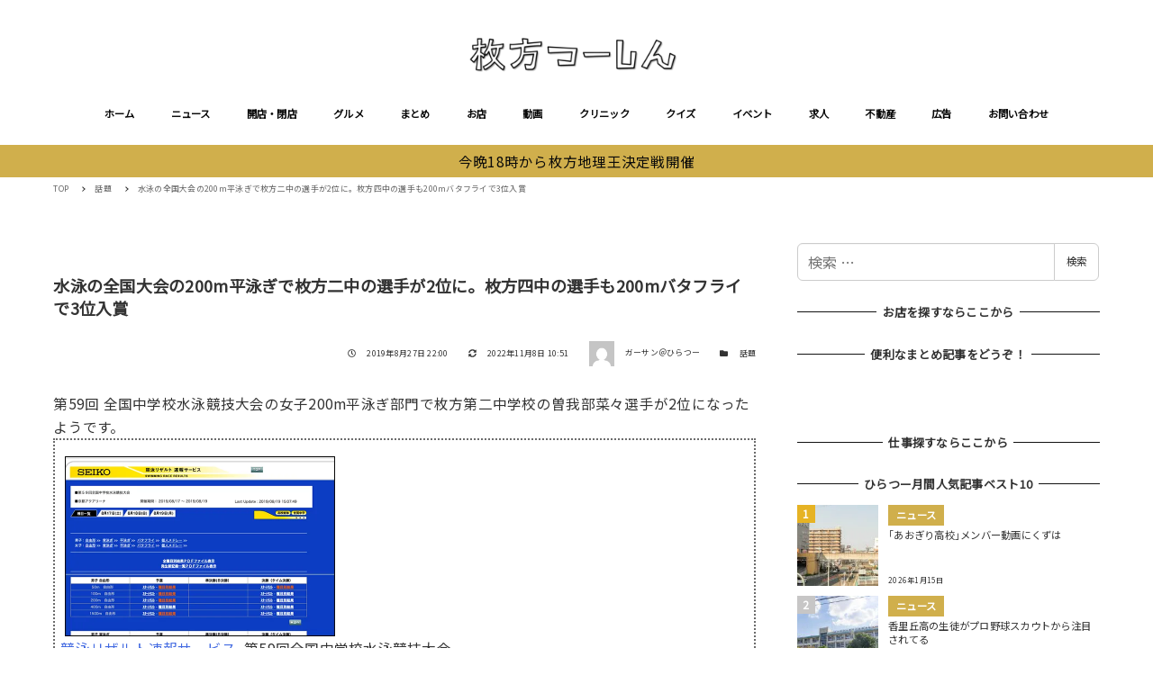

--- FILE ---
content_type: text/html; charset=UTF-8
request_url: https://richlink.blogsys.jp/embed/4e01dd8e-d2dc-330f-a865-e03219d7e6ed
body_size: 1691
content:
<!DOCTYPE html>
<html lang="ja">
<head>
<meta charset="UTF-8">
<meta http-equiv="content-type" content="text/html; charset=utf-8" />
<meta name="viewport" content="width=device-width,initial-scale=1.0,minimum-scale=1.0,maximum-scale=1.0,user-scalable=0" />
<meta name="referrer" content="always">
<meta name="referrer" content="unsafe-url">
<link rel="stylesheet" href="/static/css/common.css?v=20231102">
</head>
<body>
<div class="ogp-body">
  <a class="ogp-link" href="https://www.hira2.jp/tag/水泳" target="_blank">
    
    <div class="ogp-image" style="background-image:url('https://www.hira2.jp/uploads/2021/04/cropped-8debf111d57a86c0e7df856315c5dc1b-180x180.png')"></div>
    
    <div class="ogp-box">
      <div class="ogp-title">水泳 アーカイブ - 枚方つーしん</div>
      <div class="ogp-sub">MENU ホーム ニュース 特集 話題 コラボ まち フォト ヒト 情報提供 お知らせ 開店・閉店 情報提供はこちら 開店閉店まとめ 開店だけ見る 閉店だけ見る グルメ グルメを探すまとめ まとめ 「まとめ」に掲載するには？ お店 動画 クリニック クイズ イベント イベント告知、広告もあります 求人 不動産 新築分譲 注文住宅 リフォーム リノベーション 賃貸 家を売る 不動産広告掲載はこちら 広告 PRニュース PRイベント PR広告 広告掲載についてはこちら お問い合わせ 枚方のイベントカレンダー2026 TOP 水泳 枚方スイミングスクールに所属する高校2年生・大橋信（おおはし しん）...</div>
      <div class="ogp-url">www.hira2.jp</div>
    </div>
  </a>
</div>
</body>
</html>


--- FILE ---
content_type: text/html; charset=utf-8
request_url: https://www.google.com/recaptcha/api2/aframe
body_size: 266
content:
<!DOCTYPE HTML><html><head><meta http-equiv="content-type" content="text/html; charset=UTF-8"></head><body><script nonce="uwA-JkTa1Q8-yiFD49GOHw">/** Anti-fraud and anti-abuse applications only. See google.com/recaptcha */ try{var clients={'sodar':'https://pagead2.googlesyndication.com/pagead/sodar?'};window.addEventListener("message",function(a){try{if(a.source===window.parent){var b=JSON.parse(a.data);var c=clients[b['id']];if(c){var d=document.createElement('img');d.src=c+b['params']+'&rc='+(localStorage.getItem("rc::a")?sessionStorage.getItem("rc::b"):"");window.document.body.appendChild(d);sessionStorage.setItem("rc::e",parseInt(sessionStorage.getItem("rc::e")||0)+1);localStorage.setItem("rc::h",'1769069040411');}}}catch(b){}});window.parent.postMessage("_grecaptcha_ready", "*");}catch(b){}</script></body></html>

--- FILE ---
content_type: application/javascript; charset=utf-8;
request_url: https://dalc.valuecommerce.com/app3?p=885468346&_s=https%3A%2F%2Fwww.hira2.jp%2Ftopic%2Ftopic-swim-20190827.html&_b=aXHZ7gABAuADjpaHCooD7AqKCJS-jA&vf=iVBORw0KGgoAAAANSUhEUgAAAAMAAAADCAYAAABWKLW%2FAAAAMElEQVQYV2NkFGP4nxF9k6G535iBMcSE%2Bb9VUgtDzZdqBsaNXF3%2Fo54dY%2FgisIEBAALeDo7rstM6AAAAAElFTkSuQmCC
body_size: 4977
content:
vc_linkswitch_callback({"t":"6971d9ef","r":"aXHZ7wAGM6YDjpaHCooD7AqKC5bwqw","ub":"aXHZ7AAMVDQDjpaHCooCsQqKC%2FBQ%2Fw%3D%3D","vcid":"L0h48HQlo37c0S1-2MevC-3ghdQhtgO9D5tqN3tInOoEj9hhcBqO5CV2lwrMsemLyLR2KsBEkMg","vcpub":"0.406438","mediashop.daimaru-matsuzakaya.jp":{"a":"2427527","m":"2304640","g":"a68a3e4a8e"},"www.hotpepper.jp?vos=nhppvccp99002":{"a":"2817511","m":"2262623","g":"1c0652848e"},"tomiz.bizproject.biz":{"a":"2751173","m":"3281207","g":"1a3443e38e"},"shop.akachan.jp":{"a":"2715882","m":"3209800","g":"9a33dcb28e"},"mini-shopping.yahoo.co.jp":{"a":"2821580","m":"2201292","g":"ea48690a8e"},"dep.tc":{"a":"2756206","m":"3283001","g":"ba3c5ebe8e"},"brand.asoview.com":{"a":"2698489","m":"3147096","g":"658e41cb8e"},"www.matsukiyo.co.jp":{"a":"2494620","m":"2758189","g":"30d1e2278e"},"supersports.co.jp":{"a":"2542200","m":"2801897","g":"82c86b568e"},"ssx.xebio-online.com":{"a":"2542200","m":"2801897","g":"82c86b568e"},"www.jtb.co.jp/kokunai_htl":{"a":"2549714","m":"2161637","g":"4b5dd1f6bd","sp":"utm_source%3Dvcdom%26utm_medium%3Daffiliate"},"akachan.7netshopping.jp":{"a":"2715882","m":"3209800","g":"9a33dcb28e"},"hands.net":{"a":"2505928","m":"2288842","g":"0e09709c8e"},"coupon.kitamura.jp":{"a":"2451310","m":"2215383","g":"739a5e758e"},"kinokuniya.co.jp":{"a":"2118836","m":"2195689","g":"870ea08c8e"},"recochoku.jp":{"a":"2879464","m":"3147280","g":"b88feeae8e"},"wwwtst.hotpepper.jp":{"a":"2817511","m":"2262623","g":"1c0652848e"},"shop.kitamura.jp":{"a":"2451310","m":"2215383","g":"739a5e758e"},"paypaymall.yahoo.co.jp":{"a":"2821580","m":"2201292","g":"ea48690a8e"},"www-stg.daimaru-matsuzakaya.jp":{"a":"2427527","m":"2304640","g":"a68a3e4a8e"},"www.hotpepper.jp":{"a":"2817511","m":"2262623","g":"1c0652848e"},"www.eflora.co.jp":{"a":"2802196","m":"2105846","g":"481044c28e"},"www.daiei.co.jp":{"a":"2831157","m":"2690745","g":"523fb9bf8e"},"beauty.hotpepper.jp":{"a":"2760766","m":"2371481","g":"03b04eed8e"},"jalan.net":{"a":"2513343","m":"2130725","g":"a04e27ba8e"},"shopping.yahoo.co.jp":{"a":"2821580","m":"2201292","g":"ea48690a8e"},"www.amazon.co.jp":{"a":"2614000","m":"2366370","g":"94bf57a2ae","sp":"tag%3Dvc-22%26linkCode%3Dure"},"approach.yahoo.co.jp":{"a":"2821580","m":"2201292","g":"ea48690a8e"},"supersports.com":{"a":"2542200","m":"2801897","g":"82c86b568e"},"dev-kaigobatake.nissonet.jp":{"a":"2808280","m":"3335527","g":"97a1ccd48e"},"jtb.co.jp":{"a":"2549714","m":"2161637","g":"4b5dd1f6bd","sp":"utm_source%3Dvcdom%26utm_medium%3Daffiliate"},"www.levi.jp":{"a":"2857149","m":"3016733","g":"c8c4159f8e"},"l":5,"p":885468346,"www.matsukiyo.co.jp/store/online":{"a":"2494620","m":"2758189","g":"30d1e2278e"},"s":2640959,"dom.jtb.co.jp":{"a":"2549714","m":"2161637","g":"4b5dd1f6bd","sp":"utm_source%3Dvcdom%26utm_medium%3Daffiliate"},"biz.travel.yahoo.co.jp":{"a":"2761515","m":"2244419","g":"21d621dd8e"},"levi.jp":{"a":"2857149","m":"3016733","g":"c8c4159f8e"},"qoo10.jp":{"a":"2858864","m":"3560897","g":"f61ea9988e"},"shopping.geocities.jp":{"a":"2821580","m":"2201292","g":"ea48690a8e"},"kaigobatake.jp":{"a":"2808280","m":"3335527","g":"97a1ccd48e"},"www.jtb.co.jp/kokunai":{"a":"2549714","m":"2161637","g":"4b5dd1f6bd","sp":"utm_source%3Dvcdom%26utm_medium%3Daffiliate"},"shop.tomizawa.co.jp":{"a":"2751173","m":"3281207","g":"1a3443e38e"},"www.asoview.com":{"a":"2698489","m":"3147096","g":"658e41cb8e"},"tomiz.com":{"a":"2751173","m":"3281207","g":"1a3443e38e"},"furdi.jp":{"a":"2912019","m":"3730861","g":"76fd498d8e"},"travel.yahoo.co.jp":{"a":"2761515","m":"2244419","g":"21d621dd8e"},"shop.keionet.com":{"a":"2756206","m":"3283001","g":"ba3c5ebe8e"},"paypaystep.yahoo.co.jp":{"a":"2821580","m":"2201292","g":"ea48690a8e"},"lohaco.yahoo.co.jp":{"a":"2686782","m":"2994932","g":"c38561bd8e"},"andplants.jp":{"a":"2893497","m":"3677894","g":"bbecbfde8e"},"www.daimaru-matsuzakaya.jp":{"a":"2427527","m":"2304640","g":"a68a3e4a8e"},"www.jtb.co.jp/kokunai_hotel":{"a":"2549714","m":"2161637","g":"4b5dd1f6bd","sp":"utm_source%3Dvcdom%26utm_medium%3Daffiliate"},"haken.rikunabi.com":{"a":"2661631","m":"2138660","g":"f4fffc57bc","sp":"aid%3Dmval_00001%26vos%3Dnrnhvccp000050222"},"www.kitamura.jp":{"a":"2451310","m":"2215383","g":"739a5e758e"},"www.jtb.co.jp":{"a":"2549714","m":"2161637","g":"4b5dd1f6bd","sp":"utm_source%3Dvcdom%26utm_medium%3Daffiliate"},"www.matsukiyococokara-online.com":{"a":"2494620","m":"2758189","g":"30d1e2278e"},"gift.daiei.co.jp":{"a":"2831157","m":"2690745","g":"523fb9bf8e"},"lohaco.jp":{"a":"2686782","m":"2994932","g":"c38561bd8e"},"www.jtbonline.jp":{"a":"2549714","m":"2161637","g":"4b5dd1f6bd","sp":"utm_source%3Dvcdom%26utm_medium%3Daffiliate"},"townwork.net":{"a":"2565807","m":"2953484","g":"eb3958d3aa","sp":"vos%3Ddtwmprsc0000060019"},"www-test.daimaru-matsuzakaya.jp":{"a":"2427527","m":"2304640","g":"a68a3e4a8e"},"tdmpc.biglobe.ne.jp":{"a":"2427527","m":"2304640","g":"a68a3e4a8e"},"restaurant.ikyu.com":{"a":"2349006","m":"2302203","g":"7a5ec6b58e"},"akachan.omni7.jp":{"a":"2715882","m":"3209800","g":"9a33dcb28e"},"ymall.jp":{"a":"2462253","m":"2732707","g":"e07db4c78e"}})

--- FILE ---
content_type: text/javascript; charset=UTF-8
request_url: https://yads.yjtag.yahoo.co.jp/tag?s=38063_545898&fr_id=yads_4192698-0&p_elem=yads38063_545898&u=https%3A%2F%2Fwww.hira2.jp%2Ftopic%2Ftopic-swim-20190827.html&pv_ts=1769069034655&cu=https%3A%2F%2Fwww.hira2.jp%2Ftopic%2Ftopic-swim-20190827.html&suid=67af0447-baaa-4d33-8cb4-2c702fb15188
body_size: 678
content:
yadsDispatchDeliverProduct({"dsCode":"38063_545898","patternCode":"38063_545898-580030","outputType":"js_frame","targetID":"yads38063_545898","requestID":"85cb4a05c9746d8d332ac6f5f059ca32","products":[{"adprodsetCode":"38063_545898-580030-613602","adprodType":3,"adTag":"<script onerror='YJ_YADS.passback()' src='https://yads.yjtag.yahoo.co.jp/yda?adprodset=38063_545898-580030-613602&cb=1769069041559&cu=https%3A%2F%2Fwww.hira2.jp%2Ftopic%2Ftopic-swim-20190827.html&p_elem=yads38063_545898&pv_id=85cb4a05c9746d8d332ac6f5f059ca32&suid=67af0447-baaa-4d33-8cb4-2c702fb15188&u=https%3A%2F%2Fwww.hira2.jp%2Ftopic%2Ftopic-swim-20190827.html' type='text/javascript'></script>","width":"300","height":"250","iframeFlag":1}],"measurable":1,"frameTag":"<div style=\"text-align:center;\"><iframe src=\"https://s.yimg.jp/images/listing/tool/yads/yads-iframe.html?s=38063_545898&fr_id=yads_4192698-0&p_elem=yads38063_545898&u=https%3A%2F%2Fwww.hira2.jp%2Ftopic%2Ftopic-swim-20190827.html&pv_ts=1769069034655&cu=https%3A%2F%2Fwww.hira2.jp%2Ftopic%2Ftopic-swim-20190827.html&suid=67af0447-baaa-4d33-8cb4-2c702fb15188\" style=\"border:none;clear:both;display:block;margin:auto;overflow:hidden\" allowtransparency=\"true\" data-resize-frame=\"true\" frameborder=\"0\" height=\"250\" id=\"yads_4192698-0\" name=\"yads_4192698-0\" scrolling=\"no\" title=\"Ad Content\" width=\"300\" allow=\"fullscreen; attribution-reporting\" allowfullscreen loading=\"eager\" ></iframe></div>"});

--- FILE ---
content_type: application/javascript; charset=utf-8;
request_url: https://dalc.valuecommerce.com/app3?p=885468346&_s=https%3A%2F%2Fwww.hira2.jp%2Ftopic%2Ftopic-swim-20190827.html&vf=iVBORw0KGgoAAAANSUhEUgAAAAMAAAADCAYAAABWKLW%2FAAAAMElEQVQYV2NkFGP4nxF9k6G535iBMcSE%2Bb9VUgtDzZdqBsaNXF3%2Fo54dY%2FgisIEBAALeDo7rstM6AAAAAElFTkSuQmCC
body_size: 5114
content:
vc_linkswitch_callback({"t":"6971d9ee","r":"aXHZ7gABAuADjpaHCooD7AqKCJS-jA","ub":"aXHZ7AAMVDQDjpaHCooCsQqKC%2FBQ%2Fw%3D%3D","vcid":"0o2AOm_3STH5xpE1RtTFzpIhUMP0OyMVWDQ16TGdUBIOVGVn6K9OFsvw3wvKQgWogcJxI0nrNxs","vcpub":"0.066272","www.jtb.co.jp":{"a":"2549714","m":"2161637","g":"ce83baf9bd","sp":"utm_source%3Dvcdom%26utm_medium%3Daffiliate"},"kaigobatake.jp":{"a":"2808280","m":"3335527","g":"f04e53d38e"},"lohaco.jp":{"a":"2686782","m":"2994932","g":"75d114968e"},"ssx.xebio-online.com":{"a":"2542200","m":"2801897","g":"1894cedd8e"},"travel.yahoo.co.jp":{"a":"2761515","m":"2244419","g":"3b301a358e"},"paypaystep.yahoo.co.jp":{"a":"2821580","m":"2201292","g":"9af1c3398e"},"supersports.com":{"a":"2542200","m":"2801897","g":"1894cedd8e"},"dev-kaigobatake.nissonet.jp":{"a":"2808280","m":"3335527","g":"f04e53d38e"},"kinokuniya.co.jp":{"a":"2118836","m":"2195689","g":"433d53788e"},"www.levi.jp":{"a":"2857149","m":"3016733","g":"30230a128e"},"recochoku.jp":{"a":"2879464","m":"3147280","g":"05596f828e"},"lohaco.yahoo.co.jp":{"a":"2686782","m":"2994932","g":"75d114968e"},"shop.kitamura.jp":{"a":"2451310","m":"2215383","g":"3942d2848e"},"www.hotpepper.jp":{"a":"2817511","m":"2262623","g":"7a3ff7718e"},"www.eflora.co.jp":{"a":"2802196","m":"2105846","g":"29ed35be8e"},"www.daimaru-matsuzakaya.jp":{"a":"2427527","m":"2304640","g":"89249f468e"},"haken.rikunabi.com":{"a":"2661631","m":"2138660","g":"0f461df3bc","sp":"aid%3Dmval_00001%26vos%3Dnrnhvccp000050222"},"levi.jp":{"a":"2857149","m":"3016733","g":"30230a128e"},"mini-shopping.yahoo.co.jp":{"a":"2821580","m":"2201292","g":"9af1c3398e"},"shop.tomizawa.co.jp":{"a":"2751173","m":"3281207","g":"533cc4418e"},"www.asoview.com":{"a":"2698489","m":"3147096","g":"d7ae717c8e"},"shopping.yahoo.co.jp":{"a":"2821580","m":"2201292","g":"9af1c3398e"},"brand.asoview.com":{"a":"2698489","m":"3147096","g":"d7ae717c8e"},"www.amazon.co.jp":{"a":"2614000","m":"2366370","g":"1d14a3d9ae","sp":"tag%3Dvc-22%26linkCode%3Dure"},"supersports.co.jp":{"a":"2542200","m":"2801897","g":"1894cedd8e"},"www.jtb.co.jp/kokunai_htl":{"a":"2549714","m":"2161637","g":"ce83baf9bd","sp":"utm_source%3Dvcdom%26utm_medium%3Daffiliate"},"hands.net":{"a":"2505928","m":"2288842","g":"1f77b28f8e"},"approach.yahoo.co.jp":{"a":"2821580","m":"2201292","g":"9af1c3398e"},"www.hotpepper.jp?vos=nhppvccp99002":{"a":"2817511","m":"2262623","g":"7a3ff7718e"},"www.matsukiyo.co.jp/store/online":{"a":"2494620","m":"2758189","g":"3e8cd4978e"},"www.jtb.co.jp/kokunai_hotel":{"a":"2549714","m":"2161637","g":"ce83baf9bd","sp":"utm_source%3Dvcdom%26utm_medium%3Daffiliate"},"qoo10.jp":{"a":"2858864","m":"3560897","g":"84459d828e"},"www.kitamura.jp":{"a":"2451310","m":"2215383","g":"3942d2848e"},"jalan.net":{"a":"2513343","m":"2130725","g":"0d94cb368e"},"dep.tc":{"a":"2756206","m":"3283001","g":"b24e89678e"},"furdi.jp":{"a":"2912019","m":"3730861","g":"dc6ab9ae8e"},"www-test.daimaru-matsuzakaya.jp":{"a":"2427527","m":"2304640","g":"89249f468e"},"tdmpc.biglobe.ne.jp":{"a":"2427527","m":"2304640","g":"89249f468e"},"shop.keionet.com":{"a":"2756206","m":"3283001","g":"b24e89678e"},"restaurant.ikyu.com":{"a":"2349006","m":"2302203","g":"c4461d1c8e"},"coupon.kitamura.jp":{"a":"2451310","m":"2215383","g":"3942d2848e"},"jtb.co.jp":{"a":"2549714","m":"2161637","g":"ce83baf9bd","sp":"utm_source%3Dvcdom%26utm_medium%3Daffiliate"},"l":5,"andplants.jp":{"a":"2893497","m":"3677894","g":"60a658d78e"},"p":885468346,"paypaymall.yahoo.co.jp":{"a":"2821580","m":"2201292","g":"9af1c3398e"},"www-stg.daimaru-matsuzakaya.jp":{"a":"2427527","m":"2304640","g":"89249f468e"},"s":2640959,"dom.jtb.co.jp":{"a":"2549714","m":"2161637","g":"ce83baf9bd","sp":"utm_source%3Dvcdom%26utm_medium%3Daffiliate"},"shop.akachan.jp":{"a":"2715882","m":"3209800","g":"2f33f7098e"},"shopping.geocities.jp":{"a":"2821580","m":"2201292","g":"9af1c3398e"},"www.matsukiyococokara-online.com":{"a":"2494620","m":"2758189","g":"3e8cd4978e"},"www.jtb.co.jp/kokunai":{"a":"2549714","m":"2161637","g":"ce83baf9bd","sp":"utm_source%3Dvcdom%26utm_medium%3Daffiliate"},"gift.daiei.co.jp":{"a":"2831157","m":"2690745","g":"6589ffd18e"},"www.jtbonline.jp":{"a":"2549714","m":"2161637","g":"ce83baf9bd","sp":"utm_source%3Dvcdom%26utm_medium%3Daffiliate"},"townwork.net":{"a":"2565807","m":"2953484","g":"a9fe183faa","sp":"vos%3Ddtwmprsc0000060019"},"tomiz.com":{"a":"2751173","m":"3281207","g":"533cc4418e"},"www.matsukiyo.co.jp":{"a":"2494620","m":"2758189","g":"3e8cd4978e"},"akachan.7netshopping.jp":{"a":"2715882","m":"3209800","g":"2f33f7098e"},"akachan.omni7.jp":{"a":"2715882","m":"3209800","g":"2f33f7098e"},"ymall.jp":{"a":"2462253","m":"2732707","g":"2db2e8338e"},"mediashop.daimaru-matsuzakaya.jp":{"a":"2427527","m":"2304640","g":"89249f468e"},"wwwtst.hotpepper.jp":{"a":"2817511","m":"2262623","g":"7a3ff7718e"},"tomiz.bizproject.biz":{"a":"2751173","m":"3281207","g":"533cc4418e"},"www.daiei.co.jp":{"a":"2831157","m":"2690745","g":"6589ffd18e"},"biz.travel.yahoo.co.jp":{"a":"2761515","m":"2244419","g":"3b301a358e"},"beauty.hotpepper.jp":{"a":"2760766","m":"2371481","g":"078c26668e"}})